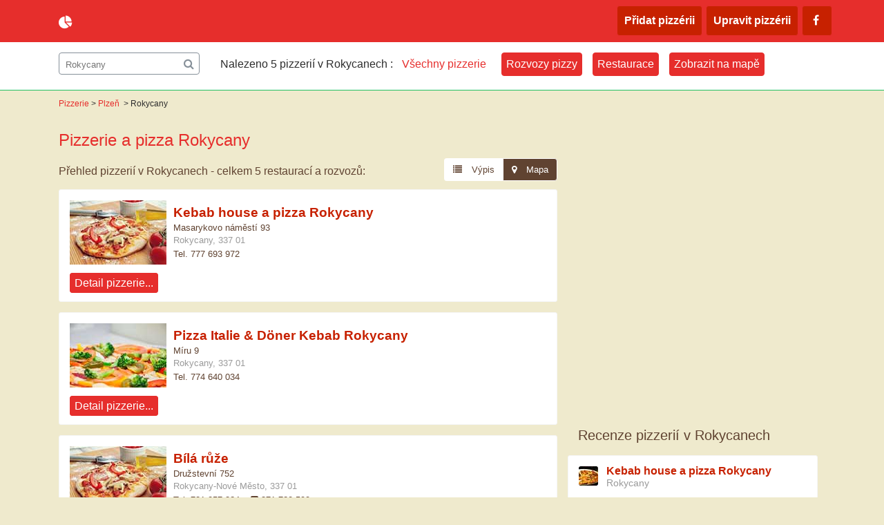

--- FILE ---
content_type: text/html ; charset=utf-8
request_url: https://www.pizzerie-pizza.cz/rokycany/
body_size: 5633
content:
<!DOCTYPE html>
<html>
<head>
  <meta charset="utf-8">
  <meta http-equiv="X-UA-Compatible" content="IE=edge">
  <meta name="viewport" content="width=device-width, initial-scale=1">
  <title>Pizzerie a pizza Rokycany - piza, pizerie</title>
  <meta name="keywords" content="pizzerie Rokycany, pizza Rokycany" />
  <meta name="description" content="Pizzerie v Rokycanech a okolí. Celkem 5 pizzerií. Rokycany - najděte místa kde se dá objednat dobrá pizza." lang="cs"/>
  	<meta name="robots" content="index, follow">

<base href="https://www.pizzerie-pizza.cz/">

<link rel="stylesheet" href="https://maxcdn.bootstrapcdn.com/font-awesome/4.5.0/css/font-awesome.min.css">
<link rel="stylesheet" href="https://www.pizzerie-pizza.cz/css/style.css?">


<script type="text/javascript" src="https://www.pizzerie-pizza.cz/js/hledat.js"></script>
<script src="https://ajax.googleapis.com/ajax/libs/jquery/1.7/jquery.js"></script></head>
<body >

<div class='cont'>
  <div class="head">
     <div class="inner">
     <div id="fb-root"></div>
<script>(function(d, s, id) {
  var js, fjs = d.getElementsByTagName(s)[0];
  if (d.getElementById(id)) return;
  js = d.createElement(s); js.id = id;
  js.src = "//connect.facebook.net/cs_CZ/sdk.js#xfbml=1&version=v2.8";
  fjs.parentNode.insertBefore(js, fjs);
}(document, 'script', 'facebook-jssdk'));</script>

<span class="logo">
	<i class="col fa fa-pie-chart"></i>
	<a class='col logo-text' href='https://www.pizzerie-pizza.cz/' title='Pizzerie a pizza v celé ČR'>pizzerie-pizza.cz</a>
	</span>     <a class="topmn-switch" href="#menuExpand"><i class="fa fa-bars" aria-hidden="true"></i></a>

<ul class="topmn">

<li><a class='button' href='https://www.pizzerie-pizza.cz/pridat/' rel='nofollow'>Přidat pizzérii</a></li><li><a class='button' href='https://www.pizzerie-pizza.cz/upravit/'>Upravit pizzérii</a></li>	<li>
		<a class='button' href='https://www.facebook.com/PizzeriePizzaCZ'>
			<i class="fa fa-facebook" title='Web pizzerie-pizza.cz na Facebooku'></i>
		</a>
	</li>
</ul>    </div> <!-- .inner -->
  </div> <!-- .head -->

  <div id="nav">
  </div>

  
  <div class="content ">

  <div class="prouzek clr">
  <div class="inner">
  <div id='hledat' class="col" style=''>
	<label for="qq_in">Hledat:</label>
    <input style="color:#757575" name="qq_in" id="qq_in" onkeyup="hledat();" onfocus='this.value="";this.style.color="black";' onblur='this.value="Rokycany";this.style.color="#757575";' value="Rokycany" placeholder="Hledat město či pizerii">
    <i class="fa fa-search"></i>
    <div id="hledani_out"></div>
  </div> <!-- #hledat -->
<div class="buttons col">
<p class='col'>Nalezeno 5 pizzerií v Rokycanech :</p><span class='button active'>Všechny pizzerie</span> <a href='https://www.pizzerie-pizza.cz/rokycany/rozvoz/' title='Rozvoz pizzy Rokycany'><span class='button'>Rozvozy pizzy</span></a> <a href='https://www.pizzerie-pizza.cz/rokycany/restaurace/' title='Italské restaurace Rokycany'><span class='button'>Restaurace</span></a> <a href='https://www.pizzerie-pizza.cz/rokycany/#mapa' title='Mapa pizzerií v Rokycanech'><span class='button'>Zobrazit na mapě</span></a> </div> <!-- .buttons.col -->
</div> <!-- .inner -->
</div> <!-- .prouzek -->

<div class="uvod">
  <div class="uvod-drobky">
<a href='https://www.pizzerie-pizza.cz/'>Pizzerie</a>&gt; <a href='https://www.pizzerie-pizza.cz/plzen/' title='Pizzerie v Plzni, pizza Plzeň'>Plzeň</a> &gt; <strong>Rokycany</strong></div>  <h1>Pizzerie a pizza <span>Rokycany</span></h1>

  </div> <!-- .uvod -->
  <div class="main">
  <div class="lf">

    <div class="vypis okres">
    <a name="prehled"></a>
    <h2 class="illustr">Přehled pizzerií v Rokycanech - celkem 5 restaurací a rozvozů:</h2>

    <div class="prepinac">
      <a href="rokycany/#prehled" title="Vypsat seznam pizzerií" class="active">
        <i class="fa fa-list"></i>Výpis
      </a>
      <a href="rokycany/#mapa" title="Vypsat seznam pizzerií">
        <i class="fa fa-map-marker"></i>Mapa
        </a>
    </div> <!-- .prepinac -->

<div class='zapis'>
            <div class='zapis-head'>
              <img class='ilus' src='https://www.pizzerie-pizza.cz/fotogalerie/pizza-1.jpg' alt='foto pizzy'>
              <h3><a href='https://www.pizzerie-pizza.cz/rokycany/kebab-house-a-pizza-rokycany/' title='Pizzerie Rokycany - Masarykovo náměstí 93'>Kebab house a pizza Rokycany</a></h3>
              <p class='zapis-ulice'>
                Masarykovo náměstí 93
              </p>
              <p class='zapis-mesto'>
                Rokycany, 337 01
              </p>
              <p class='zapis-telef'>
                Tel. 777 693 972
              </p>
            </div>
            <a class='button' href='https://www.pizzerie-pizza.cz/rokycany/kebab-house-a-pizza-rokycany/' title='Kebab house a pizza rokycany - Rokycany'>Detail pizzerie...</a>
          </div><div class='zapis suda'>
            <div class='zapis-head'>
              <img class='ilus' src='https://www.pizzerie-pizza.cz/fotogalerie/pizza-2.jpg' alt='foto pizzy'>
              <h3><a href='https://www.pizzerie-pizza.cz/rokycany/pizza-italie--doner-kebab-rokycany/' title='Pizzerie Rokycany - Míru 9'>Pizza Italie &amp; Döner Kebab Rokycany</a></h3>
              <p class='zapis-ulice'>
                Míru 9
              </p>
              <p class='zapis-mesto'>
                Rokycany, 337 01
              </p>
              <p class='zapis-telef'>
                Tel. 774 640 034
              </p>
            </div>
            <a class='button' href='https://www.pizzerie-pizza.cz/rokycany/pizza-italie--doner-kebab-rokycany/' title='Pizza italie &amp; döner kebab rokycany - Rokycany'>Detail pizzerie...</a>
          </div><div class='zapis'>
            <div class='zapis-head'>
              <img class='ilus' src='https://www.pizzerie-pizza.cz/fotogalerie/pizza-1.jpg' alt='foto pizzy'>
              <h3><a href='https://www.pizzerie-pizza.cz/rokycany/bila-ruze-pizzeria-12347/' title='Pizzerie Rokycany-Nové Město - Družstevní 752'>Bílá růže</a></h3>
              <p class='zapis-ulice'>
                Družstevní 752
              </p>
              <p class='zapis-mesto'>
                Rokycany-Nové Město, 337 01
              </p>
              <p class='zapis-telef'>
                Tel. 731 057 324 <i class='fa fa-phone-square last'></i>371 720 599
              </p>
            </div>
            <a class='button' href='https://www.pizzerie-pizza.cz/rokycany/bila-ruze-pizzeria-12347/' title='Bílá růže - Rokycany-Nové Město'>Detail pizzerie...</a>
          </div><div class='zapis suda'>
            <div class='zapis-head'>
              <img class='ilus' src='https://www.pizzerie-pizza.cz/fotogalerie/pizza-2.jpg' alt='foto pizzy'>
              <h3><a href='https://www.pizzerie-pizza.cz/rokycany/galaxy-pizzerie-2575/' title='Pizzerie Rokycany-Střed - Palackého 70'>Pizzerie Galaxy</a></h3>
              <p class='zapis-ulice'>
                Palackého 70
              </p>
              <p class='zapis-mesto'>
                Rokycany-Střed, 337 01
              </p>
              <p class='zapis-telef'>
                Tel. 371 727 211
              </p>
            </div>
            <a class='button' href='https://www.pizzerie-pizza.cz/rokycany/galaxy-pizzerie-2575/' title='Pizzerie galaxy - Rokycany-Střed'>Detail pizzerie...</a>
          </div><div class='clear'>&nbsp;</div><script async src="//pagead2.googlesyndication.com/pagead/js/adsbygoogle.js"></script>
<!-- Pizzerie-pizza Responsive -->
<ins class="adsbygoogle"
     style="display:block"
     data-ad-client="ca-pub-8819293351020554"
     data-ad-slot="8119480020"
     data-ad-format="auto"></ins>
<script>
(adsbygoogle = window.adsbygoogle || []).push({});
</script><div class='clear'>&nbsp;</div><div class='zapis'>
            <div class='zapis-head'>
              <img class='ilus' src='https://www.pizzerie-pizza.cz/fotogalerie/pizza-1.jpg' alt='foto pizzy'>
              <h3><a href='https://www.pizzerie-pizza.cz/rokycany/pizzeria-pod-hrazi/' title='Pizzerie Holoubkov - Holoubkov 327'>Pizzeria Pod Hrází</a></h3>
              <p class='zapis-ulice'>
                Holoubkov 327
              </p>
              <p class='zapis-mesto'>
                Holoubkov, 338 01
              </p>
              <p class='zapis-telef'>
                Tel. 604 268 288
              </p>
            </div>
            <a class='button' href='https://www.pizzerie-pizza.cz/rokycany/pizzeria-pod-hrazi/' title='Pizzeria pod hrází - Holoubkov'>Detail pizzerie...</a>
          </div><div class='clr'></div></div><!-- .vypis -->
<div class='clr'>&nbsp;</div><a name='mapa'></a><h2>Rokycany  - přehled pizzerií na mapě:</h2><div class="prepinac">
  <a href="rokycany/#prehled" title="Vypsat seznam pizzerií">
    <i class="fa fa-list"></i>Výpis
  </a>
  <a href="rokycany/#mapa" title="Vypsat seznam pizzerií" class="active">
    <i class="fa fa-map-marker"></i>Mapa
  </a>
</div> <!-- .prepinac -->


<div id="mapa_div" style="width:auto;height:700px;"></div>
<script type="text/javascript" src="https://maps.google.com/maps/api/js?sensor=false"></script>
<script type="text/javascript">
var myLatlng = new google.maps.LatLng(49.8738993, 15.6009631);

function initialize() {
  var myOptions = {
    zoom: 7,
    center: myLatlng,
    panControl: false,
    streetViewControl: false,
    scaleControl: true,
    zoomControl: true,
    zoomControlOptions: {
      style: google.maps.ZoomControlStyle.SMALL
    },
    mapTypeId: google.maps.MapTypeId.ROADMAP
  }
  var map = new google.maps.Map(document.getElementById("mapa_div"), myOptions);
  var infowindow = new google.maps.InfoWindow(
    { content: "" });

  var southWest = new google.maps.LatLng(49.73433,13.59336);
  var northEast = new google.maps.LatLng(49.7425706,13.5966257);
  var bounds = new google.maps.LatLngBounds(southWest,northEast);
  map.fitBounds(bounds);

  var marker_89 = new google.maps.Marker({
      position: new google.maps.LatLng(49.742067, 13.59336),
      map: map,
      icon: 'https://www.pizzerie-pizza.cz/_img/pizzerie.png',
      title: 'Pizzerie Galaxy'});
google.maps.event.addListener(marker_89, 'click', function() {
  infowindow.setContent('<div><strong>Pizzerie galaxy</strong><br />Palackého 70, 337 01 Rokycany<br /><br /><strong><a href="https://www.pizzerie-pizza.cz/rokycany/galaxy-pizzerie-2575/" style="color:#36682F;">přejít na popis pizzerie</a></strong><div style="clear:both;"><br /></div></div>');
  infowindow.open(map,marker_89);
});var marker_316 = new google.maps.Marker({
      position: new google.maps.LatLng(49.73433, 13.5951846),
      map: map,
      icon: 'https://www.pizzerie-pizza.cz/_img/pizzerie.png',
      title: 'Bílá růže'});
google.maps.event.addListener(marker_316, 'click', function() {
  infowindow.setContent('<div><strong>Bílá růže</strong><br />Družstevní 752, 337 01 Rokycany<br /><br /><strong><a href="https://www.pizzerie-pizza.cz/rokycany/bila-ruze-pizzeria-12347/" style="color:#36682F;">přejít na popis pizzerie</a></strong><div style="clear:both;"><br /></div></div>');
  infowindow.open(map,marker_316);
});var marker_1042 = new google.maps.Marker({
      position: new google.maps.LatLng(49.7761154, 13.6921377),
      map: map,
      icon: 'https://www.pizzerie-pizza.cz/_img/pizzerie.png',
      title: 'Pizzeria Pod Hrází'});
google.maps.event.addListener(marker_1042, 'click', function() {
  infowindow.setContent('<div><strong>Pizzeria pod hrází</strong><br />Holoubkov 327, 338 01 Holoubkov<br /><br /><strong><a href="https://www.pizzerie-pizza.cz/rokycany/pizzeria-pod-hrazi/" style="color:#36682F;">přejít na popis pizzerie</a></strong><div style="clear:both;"><br /></div></div>');
  infowindow.open(map,marker_1042);
});var marker_1388 = new google.maps.Marker({
      position: new google.maps.LatLng(49.7425706, 13.5942478),
      map: map,
      icon: 'https://www.pizzerie-pizza.cz/_img/pizzerie.png',
      title: 'Pizza Italie &amp; Döner Kebab Rokycany'});
google.maps.event.addListener(marker_1388, 'click', function() {
  infowindow.setContent('<div><strong>Pizza italie &amp; döner kebab rokycany</strong><br />Míru 9, 337 01 Rokycany<br /><br /><strong><a href="https://www.pizzerie-pizza.cz/rokycany/pizza-italie--doner-kebab-rokycany/" style="color:#36682F;">přejít na popis pizzerie</a></strong><div style="clear:both;"><br /></div></div>');
  infowindow.open(map,marker_1388);
});var marker_1436 = new google.maps.Marker({
      position: new google.maps.LatLng(49.7424399, 13.5966257),
      map: map,
      icon: 'https://www.pizzerie-pizza.cz/_img/pizzerie.png',
      title: 'Kebab house a pizza Rokycany'});
google.maps.event.addListener(marker_1436, 'click', function() {
  infowindow.setContent('<div><strong>Kebab house a pizza rokycany</strong><br />Masarykovo náměstí 93, 337 01 Rokycany<br /><br /><strong><a href="https://www.pizzerie-pizza.cz/rokycany/kebab-house-a-pizza-rokycany/" style="color:#36682F;">přejít na popis pizzerie</a></strong><div style="clear:both;"><br /></div></div>');
  infowindow.open(map,marker_1436);
});}
initialize();
</script>
<div class='clr'>&nbsp;</div><div class='dalsi mesta'><h3>Rokycany - pizzerie v okolí:</h3><a class='button' href='https://www.pizzerie-pizza.cz/holoubkov/' title='Pizzerie Holoubkov'>Holoubkov</a></div>
</div><!-- .lf -->

<div class="rg">
  <script async src="//pagead2.googlesyndication.com/pagead/js/adsbygoogle.js"></script>
<!-- Pizzerie-pizza Responsive -->
<ins class="adsbygoogle"
     style="display:block"
     data-ad-client="ca-pub-8819293351020554"
     data-ad-slot="8119480020"
     data-ad-format="auto"></ins>
<script>
(adsbygoogle = window.adsbygoogle || []).push({});
</script><div class="fb-page" data-href="https://www.facebook.com/PizzeriePizza.cz/" data-tabs="timeline" data-small-header="true" data-adapt-container-width="true" data-hide-cover="false" data-show-facepile="true"><blockquote cite="https://www.facebook.com/PizzeriePizza.cz/" class="fb-xfbml-parse-ignore"><a href="https://www.facebook.com/PizzeriePizza.cz/">Pizzerie - pizza.cz</a></blockquote></div>


<div class='recenze-container'><h2>Recenze pizzerií v Rokycanech</h2><div class='recen'><div class='recen-head'><i></i><h3><a href='https://www.pizzerie-pizza.cz/rokycany/kebab-house-a-pizza-rokycany/'><strong>Kebab house a pizza Rokycany</strong></a></h3><span>Rokycany</span></div><div class='recen-user'><i class='fa fa-user'></i><h4>Ingrid Pánikova</h4></div><div class='recen-date'>10. 2. 2022</div><div class='recen-text'><p>Objednáte si jídlo a napíšu Vám jsme zaneprázdnění.!A hygiena hnus lidi mají nevolnosti ,ten kanák si nemyje ruce po toaletě ,zlaté české ručičky Nas zákazník ,Nás pán .</p></div></div><div class='recen'><div class='recen-head'><i></i><h3><a href='https://www.pizzerie-pizza.cz/rokycany/kebab-house-a-pizza-rokycany/'><strong>Kebab house a pizza Rokycany</strong></a></h3><span>Rokycany</span></div><div class='recen-user'><i class='fa fa-user'></i><h4>Jana</h4></div><div class='recen-date'>12. 1. 2019</div><div class='recen-text'><p>Musím pochválit kluky,.Pizza nám moc chutná.Přijdeme zase.</p></div></div><div class='recen'><div class='recen-head'><i></i><h3><a href='https://www.pizzerie-pizza.cz/rokycany/galaxy-pizzerie-2575/'><strong>Pizzerie Galaxy</strong></a></h3><span>Rokycany-Střed</span></div><div class='recen-user'><i class='fa fa-user'></i><h4>Andrea</h4></div><div class='recen-date'>20. 1. 2013</div><div class='recen-text'><p>Výborná pizzerka. Chodím tám ráda. Nejlepší je pro mě kuřecí pizza! Nemá chybu!</p></div></div><div class='recen'><div class='recen-head'><i></i><h3><a href='https://www.pizzerie-pizza.cz/rokycany/galaxy-pizzerie-2575/'><strong>Pizzerie Galaxy</strong></a></h3><span>Rokycany-Střed</span></div><div class='recen-user'><i class='fa fa-user'></i><h4>terouš</h4></div><div class='recen-date'>29. 3. 2012</div><div class='recen-text'><p>Také se mi zdá, že občas jsou tam jídla vinikající, ale občas se jim něco nepovede. chodíme tam rádi</p></div></div><div class='recen'><div class='recen-head'><i></i><h3><a href='https://www.pizzerie-pizza.cz/rokycany/galaxy-pizzerie-2575/'><strong>Pizzerie Galaxy</strong></a></h3><span>Rokycany-Střed</span></div><div class='recen-user'><i class='fa fa-user'></i><h4>Mischa</h4></div><div class='recen-date'>13. 2. 2012</div><div class='recen-text'><p>Tato pizzerie má velmi příjemné prostředí a milou obsluhu-tomu se nedá nic vytknout.<br>Dříve jsme sem chodili velmi rádi a pravidelně.Ale za poslední dobu šla kvalita jídel bohužel dolu.Těsto na pizzu se změnilo,bohužel k horšímu.Obložení je stále fajnové,ale to těsto je jiné,přijde mi nasládlejší,než to původní,které bylo výborné...<br>Sýrové/nivové noky.Ty jsou opravdu <a href='https://www.pizzerie-pizza.cz/rokycany/galaxy-pizzerie-2575/#recenze' title='Pizzerie Galaxy - zkušenosti, recenze'>číst dál...</a></p></div></div><div class='recen'><div class='recen-head'><i></i><h3><a href='https://www.pizzerie-pizza.cz/rokycany/galaxy-pizzerie-2575/'><strong>Pizzerie Galaxy</strong></a></h3><span>Rokycany-Střed</span></div><div class='recen-user'><i class='fa fa-user'></i><h4>Kristina</h4></div><div class='recen-date'>17. 1. 2012</div><div class='recen-text'><p>Tato pizzerka je má srdcová záležitost, každý měsíc jsme do ní chodili s přítelem oslavovat. A i když nedělají pizzu pravou, jak by měla být, někomu tato verze může vyhovovat. Jako mě:) Je bohatá na ingredience. Párkrát se stalo, že byla lehce připeklá zespodu, ale nebylo to nic, na co <a href='https://www.pizzerie-pizza.cz/rokycany/galaxy-pizzerie-2575/#recenze' title='Pizzerie Galaxy - zkušenosti, recenze'>číst dál...</a></p></div></div><div class='recen'><div class='recen-head'><i></i><h3><a href='https://www.pizzerie-pizza.cz/rokycany/galaxy-pizzerie-2575/'><strong>Pizzerie Galaxy</strong></a></h3><span>Rokycany-Střed</span></div><div class='recen-user'><i class='fa fa-user'></i><h4>Vloženo anonymně</h4></div><div class='recen-date'>29. 11. 2011</div><div class='recen-text'><p>Obsluha příjemná ale jídla HNUS :-(</p></div></div><div class='recen'><div class='recen-head'><i></i><h3><a href='https://www.pizzerie-pizza.cz/rokycany/galaxy-pizzerie-2575/'><strong>Pizzerie Galaxy</strong></a></h3><span>Rokycany-Střed</span></div><div class='recen-user'><i class='fa fa-user'></i><h4>Katka</h4></div><div class='recen-date'>1. 11. 2011</div><div class='recen-text'><p>Výborně vaří,příjemná obsluha:-)</p></div></div><div class='recen'><div class='recen-head'><i></i><h3><a href='https://www.pizzerie-pizza.cz/rokycany/galaxy-pizzerie-2575/'><strong>Pizzerie Galaxy</strong></a></h3><span>Rokycany-Střed</span></div><div class='recen-user'><i class='fa fa-user'></i><h4>Karel</h4></div><div class='recen-date'>1. 10. 2011</div><div class='recen-text'><p>Bacha na to je to opravdu HNUS ! ! ! !</p></div></div></div><div class='clear'></div>
<div class="partneri">
<h3>Naši partneři:</h3>
<p>
	Kam vyrazit na dovolenou? <a href='https://www.e-chalupy.cz/' title='Chaty a chalupy'>Chaty a chalupy k pronajmutí</a> - Čechy, Morava a Slovensko.</p>
<p>
	Italské potraviny: <a title='Italské potraviny' href='https://www.mala-italie.cz/'>Malá Itálie</a>.
</p>
</div> <!-- .partneri -->
</div> <!-- .rg -->
<div class="clr"></div>
<div class="prejit">
  <p>
    Další možnosti: <a href='https://www.pizzerie-pizza.cz/plzen/' title='Pizza Plzeň - přehled pizzerií'>pizzerie v Plzni</a>, <a href='https://www.pizzerie-pizza.cz/plzen/rozvoz/' title='Pizza rozvoz v Plzni'>rozvoz pizzy Plzeň</a>. Pokud Vám v Rokycanech chybí Vaše oblíbená pizzerie <a href='kontakt/' >napište nám</a>.
  </p>
  <p>Město měsíce:</p><a href='https://www.pizzerie-pizza.cz/olomouc/'>Olomouc</a></div>

<div class="clr"><script async src="//pagead2.googlesyndication.com/pagead/js/adsbygoogle.js"></script>
<!-- Pizzerie-pizza Responsive -->
<ins class="adsbygoogle"
     style="display:block"
     data-ad-client="ca-pub-8819293351020554"
     data-ad-slot="8119480020"
     data-ad-format="auto"></ins>
<script>
(adsbygoogle = window.adsbygoogle || []).push({});
</script></div>

</div> <!-- . main -->  </div> <!-- .content-->

  <div class='footer'>
<div class="inner">

<ul>
	<li><a href='pridat/' rel="nofollow">Přidat pizzerii</a></li>
	<li><a href='https://www.pizzerie-pizza.cz/kontakt/' rel="nofollow">Kontakt na provozovatele</a></li>
	<li>Web skupiny <a href='https://kamdo.cz/'>kamdo.cz</a></li>
</ul>

<ul>
	<li><a href="https://www.pizzerie.cz/" title="Pizzerie, italské restaurace">Pizzerie.cz</a></li>
</ul>

<ul>
<li><a href='https://www.pizzerie-pizza.cz/rokycany/rozvoz/' title='Pizza do domu v Rokycanech'>Rozvoz pizzy Rokycany</a></li></ul>

<div class="footer-copy">
	<div class="year">
		&copy; 2010 - 2026	</div>
	<div class="autor">
		Realizace stránek pizzerie-pizza.cz: <a href="https://www.mediapropag.cz" title="Tvorba internetových stránek">Media Propag</a> - <a href="https://www.pizzerie-pizza.cz/" title="pizzérie a pizza">katalog pizzérií a pizzy</a> po celé ČR.
	</div>
</div> <!-- .footer-copy -->

<a href="https://www.toplist.cz/stat/1105481/" title='Pizzerie a pizza v ČR'><script type="text/javascript">
<!--
document.write ('<img src="https://toplist.cz/count.asp?id=1105481&amp;logo=s&amp;http='+escape(document.referrer)+'" width="14" height="14" border=0 alt="TOPlist" />');
//--></script></a><noscript><img src="https://toplist.cz/count.asp?id=1105481&amp;logo=s" alt="TOPlist - pizzerie a pizza v ČR" width="14" height="14" /></noscript>


</div> <!-- .inner -->
</div> <!-- .footer -->

<script>
  (function(i,s,o,g,r,a,m){i['GoogleAnalyticsObject']=r;i[r]=i[r]||function(){
  (i[r].q=i[r].q||[]).push(arguments)},i[r].l=1*new Date();a=s.createElement(o),
  m=s.getElementsByTagName(o)[0];a.async=1;a.src=g;m.parentNode.insertBefore(a,m)
  })(window,document,'script','//www.google-analytics.com/analytics.js','ga');

  ga('create', 'UA-1856399-12', 'pizzerie-pizza.cz');
  ga('send', 'pageview');
</script>

<script>
	$(document).ready(function(){
		// *** prepnuti menu do responzivniho rezimu ***
		       $("a[href=#menuExpand]").click(function(e) {
		           $(".topmn").toggleClass("menuOpen");
		           e.preventDefault();
		       });
	});
</script>
</div><!-- .cont -->
</body>
</html>

--- FILE ---
content_type: text/html; charset=utf-8
request_url: https://www.google.com/recaptcha/api2/aframe
body_size: 268
content:
<!DOCTYPE HTML><html><head><meta http-equiv="content-type" content="text/html; charset=UTF-8"></head><body><script nonce="RzfbCuCgAxNv7HiwwmZI9Q">/** Anti-fraud and anti-abuse applications only. See google.com/recaptcha */ try{var clients={'sodar':'https://pagead2.googlesyndication.com/pagead/sodar?'};window.addEventListener("message",function(a){try{if(a.source===window.parent){var b=JSON.parse(a.data);var c=clients[b['id']];if(c){var d=document.createElement('img');d.src=c+b['params']+'&rc='+(localStorage.getItem("rc::a")?sessionStorage.getItem("rc::b"):"");window.document.body.appendChild(d);sessionStorage.setItem("rc::e",parseInt(sessionStorage.getItem("rc::e")||0)+1);localStorage.setItem("rc::h",'1769521037815');}}}catch(b){}});window.parent.postMessage("_grecaptcha_ready", "*");}catch(b){}</script></body></html>